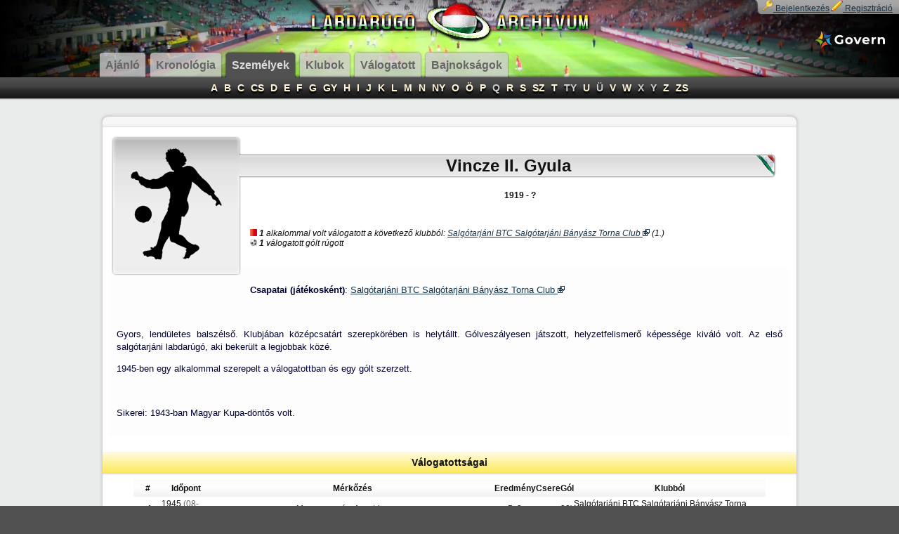

--- FILE ---
content_type: text/html; charset=UTF-8
request_url: https://www.mla.hu/szemely/vincze.ii.gyula
body_size: 4997
content:
<!DOCTYPE HTML PUBLIC "-//W3C//DTD HTML 4.01//EN" "//www.w3.org/TR/html4/strict.dtd">
<html>
    <head>
        <title>Személyek - Magyar Labdarúgó Archívum</title>
        <meta http-equiv="Content-Type" content="text/html; charset=UTF-8">
        <link rel="SHORTCUT ICON" href="/favicon.ico">

        <base href="/" target="_self">
        
        <meta name="description" content="A Magyar Labdarúgó Archívum a magyar futball történelmét teszi halhatatlanná. Klubok, futball játékosok és sok egyéb információ az elmúlt időkből." />
        <meta name="keywords" content="mla, magyar labdarúgó archívum, archívum, mla.hu, magyar foci, magyar labdarúgás, labdarúgás, magyar football, football, magyar futball, futball foci, foci labda, Alert Flórián, Puskás Ferenc" />
        <meta name="content-language" content="hu, hun, hungarian" />
        
        
        <link rel="image_src" href="//www.mla.hu/static/images/fb_index/felallas_kep.png"/><!--facebook megosztáshoz képek-->
        <link rel="image_src" href="//www.mla.hu/static/images/unknown_photo.png"/>
        <link rel="image_src" href="//www.mla.hu/static/images/logo.png"/>
        <link rel="image_src" href="//www.mla.hu/static/images/bajnoksag.png"/>
        
        
        <meta property="fb:admins" content="100000729549922" /><!--Facebook adminok meghatározása-->
        <meta property="fb:admins" content="100001299284775" />
        
        <link rel="stylesheet" type="text/css" href="/static/css/index_full.css?116">
        <link rel="stylesheet" type="text/css" href="/static/css/person.css?116">
        <link rel="stylesheet" type="text/css" href="/static/css/klub.css?116">  
        <link rel="stylesheet" type="text/css" href="/static/css/datatables.css?116">  
        <link rel="stylesheet" type="text/css" href="/static/css/valogatott.css?116"> 
        <link rel="stylesheet" type="text/css" href="/static/css/date_input.css?116">        
        <link rel="stylesheet" type="text/css" href="/static/css/bajnok.css?116">
        <link rel="stylesheet" type="text/css" href="/static/css/ajanlo.css?116">
            
        <script src="/static/js/jquery-1.6.2.min.js?116" type="text/javascript"></script>
        <script src="/static/js/jquery-ui-1.8.14.custom.min.js?116" type="text/javascript"></script>
        <script src="/static/js/jquery.scrollfollow.js?116" type="text/javascript"></script>
        <script src="/static/js/swfobject.js?116" type="text/javascript"></script>
        <script src="/static/js/tiny_mce/tiny_mce.js?116" type="text/javascript"></script>
        <script src="/static/js/jquery.qtip-1.0.0-rc3.min.js?116" type="text/javascript"></script>
        <script src="/static/js/jquery.dataTables.min.js?116" type="text/javascript"></script>
        <script type="text/javascript" src="/static/js/date_input/jquery.date_input.js?116"></script>
        <script type="text/javascript" src="/static/js/mla_lib.js?116"></script>
        <script type="text/javascript" src="https://maps.googleapis.com/maps/api/js?sensor=false"></script>
        
        <script type="text/javascript">
            var loginStatus = true;
        </script>
        <script type="text/javascript">
            var _gaq = _gaq || [];
            _gaq.push(['_setAccount', 'UA-16228285-12']);
            _gaq.push(['_setDomainName', '.mla.hu']);
            _gaq.push(['_trackPageview']);

            (function() {
              var ga = document.createElement('script'); ga.type = 'text/javascript'; ga.async = true;
              ga.src = ('https:' == document.location.protocol ? 'https://ssl' : '//www') + '.google-analytics.com/ga.js';
              var s = document.getElementsByTagName('script')[0]; s.parentNode.insertBefore(ga, s);
            })();
        </script>
        
      <script src="/static/js/common.js?116" type="text/javascript"></script>
    </head>
    <body>
        <form method="POST" action="/index.php" name="sedit"><input type="hidden" name="szerkeszt" value="https://www.mla.hu:443/szemely/vincze.ii.gyula"></form>
                <div id="fb-root"></div>
        
        <script>(function(d, s, id) {
          var js, fjs = d.getElementsByTagName(s)[0];
          if (d.getElementById(id)) {return;}
          js = d.createElement(s); js.id = id;
          js.src = "//connect.facebook.net/hu_HU/all.js#xfbml=1";
          fjs.parentNode.insertBefore(js, fjs);
        }(document, 'script', 'facebook-jssdk'));</script>
        <div id="header">
            <div id="inner_header">
                                <div id="user_container">
                    <div id="login">
                        <form method="POST" action="/szemely/vincze.ii.gyula">
                                                        Felhasználó név: <input class="input_text" type="text" name="felhasznalo"><br>
                            Jelszó: <input class="input_text" type="password" name="jelszo">
                            <div style="text-align:center"><input type="submit" value="Bejelentkezés"></div>
                            <div style="text-align:center"><br/><a href="./elfelejtettjelszo">Új jelszó igénylése</a></div>
                        </form>
                    </div>
                    <div id="user">
                        <div id="user_left">
                            <div id="user_middle">
                                                                    <a href="javascript:void(0);" onclick="toggleLogin()"><img src="/static/images/icons/login.png">&nbsp;<span id="login_text">Bejelentkezés</span></a>&nbsp;<a href="/regisztracio" id="registration_text"><img src="/static/images/icons/pencil.png">&nbsp;Regisztráció</a>                                &nbsp;&nbsp;
                            </div>
                        </div>
                    </div>
                </div><script type="text/javascript">toggleLogin();</script>

                <div style="position:absolute; right: 20px; top: 40px;"><img src="/static/images/govern-logo-feher.svg"></div>
                
                <div class="wrapper">
                    
                
                    <div id="logo">
                        <a href="/"><img src="/static/images/logo.png" alt="Nevem Senki"></a>
                    </div>
                    <div id="menu">
                        <a href="/">
                            <span class="ia_left">
                                <span class="ia_right">
                                    <span class="ia_middle">
                                        Ajánló
                                    </span>
                                </span>
                            </span>
                        </a>
                        <a href="/kronologia">
                            <span class="ia_left">
                                <span class="ia_right">
                                    <span class="ia_middle">
                                        Kronológia
                                    </span>
                                </span>
                            </span>
                        </a>
                        <a href="/szemely">
                            <span class="a_left">
                                <span class="a_right">
                                    <span class="a_middle">
                                        Személyek
                                    </span>
                                </span>
                            </span>
                        </a>
                        <a href="/klub">
                            <span class="ia_left">
                                <span class="ia_right">
                                    <span class="ia_middle">
                                        Klubok
                                    </span>
                                </span>
                            </span>
                        </a>
                        <a href="/valogatott">
                            <span class="ia_left">
                                <span class="ia_right">
                                    <span class="ia_middle">
                                        Válogatott
                                    </span>
                                </span>
                            </span>
                        </a>
                        <a href="/bajnok">
                            <span class="ia_left">
                                <span class="ia_right">
                                    <span class="ia_middle">
                                        Bajnokságok
                                    </span>
                                </span>
                            </span>
                        </a>
                    </div>
                </div>
            </div>
        </div>
        <div id="content">
            <div class="wrapper">
                <div id="filter">
    &nbsp;<a class="" href="./szemely?betu=A">A</a>&nbsp;
    &nbsp;<a class="" href="./szemely?betu=B">B</a>&nbsp;
    &nbsp;<a class="" href="./szemely?betu=C">C</a>&nbsp;
    &nbsp;<a class="" href="./szemely?betu=CS">CS</a>&nbsp;
    &nbsp;<a class="" href="./szemely?betu=D">D</a>&nbsp;
    &nbsp;<a class="" href="./szemely?betu=E">E</a>&nbsp;
    &nbsp;<a class="" href="./szemely?betu=F">F</a>&nbsp;
    &nbsp;<a class="" href="./szemely?betu=G">G</a>&nbsp;
    &nbsp;<a class="" href="./szemely?betu=GY">GY</a>&nbsp;
    &nbsp;<a class="" href="./szemely?betu=H">H</a>&nbsp;
    &nbsp;<a class="" href="./szemely?betu=I">I</a>&nbsp;
    &nbsp;<a class="" href="./szemely?betu=J">J</a>&nbsp;
    &nbsp;<a class="" href="./szemely?betu=K">K</a>&nbsp;
    &nbsp;<a class="" href="./szemely?betu=L">L</a>&nbsp;
    &nbsp;<a class="" href="./szemely?betu=M">M</a>&nbsp;
    &nbsp;<a class="" href="./szemely?betu=N">N</a>&nbsp;
    &nbsp;<a class="" href="./szemely?betu=NY">NY</a>&nbsp;
    &nbsp;<a class="" href="./szemely?betu=O">O</a>&nbsp;
    &nbsp;<a class="" href="./szemely?betu=Ö">Ö</a>&nbsp;
    &nbsp;<a class="" href="./szemely?betu=P">P</a>&nbsp;
    &nbsp;<a class="disabled " href="./szemely?betu=Q">Q</a>&nbsp;
    &nbsp;<a class="" href="./szemely?betu=R">R</a>&nbsp;
    &nbsp;<a class="" href="./szemely?betu=S">S</a>&nbsp;
    &nbsp;<a class="" href="./szemely?betu=SZ">SZ</a>&nbsp;
    &nbsp;<a class="" href="./szemely?betu=T">T</a>&nbsp;
    &nbsp;<a class="disabled " href="./szemely?betu=TY">TY</a>&nbsp;
    &nbsp;<a class="" href="./szemely?betu=U">U</a>&nbsp;
    &nbsp;<a class="disabled " href="./szemely?betu=Ü">Ü</a>&nbsp;
    &nbsp;<a class="" href="./szemely?betu=V">V</a>&nbsp;
    &nbsp;<a class="" href="./szemely?betu=W">W</a>&nbsp;
    &nbsp;<a class="disabled " href="./szemely?betu=X">X</a>&nbsp;
    &nbsp;<a class="disabled " href="./szemely?betu=Y">Y</a>&nbsp;
    &nbsp;<a class="" href="./szemely?betu=Z">Z</a>&nbsp;
    &nbsp;<a class="" href="./szemely?betu=ZS">ZS</a>&nbsp;
</div>

<div class="box_g">    <div class="box_top_left">
        <div class="box_top_right">
            <div class="box_top">
            </div>
        </div>
    </div>    <div class="box_body_left">
        <div class="box_body_right">
            <div class="box_body">    
<div class="box_inner_top">
    <div class="box_inner_bottom">
        <div class="box_inner" style="background-color:#FFFFFF;">        <div class="ps_box_description">
    <div class="ps_box">
        <div class="ps_box_top">
            <div class="ps_box_bottom">
                <div class="ps_box_shadow">
                    <div class="ps_box_content">
                                                   <img src="/static/images/unknown_photo.png" alt="Nincs kép">
                                                <div class="box_clear">&nbsp;</div>
                    </div>
                </div>
            </div>
        </div>
    </div>
    <div class="ps_box_title">
        <div class="ps_box_title_inner">
            Vincze II. Gyula
            <a name="szekcio1"></a>                    </div>
    </div>
    
    <p class="ps_box_para">
        <p align="center"><b>
                    1919 - ?
                </b></p><br><br>
        <i>
                            <img src="/static/images/icons/valogatott_mez.png" alt="">&nbsp;<b>1</b> alkalommal volt válogatott a következő klubból:
                                    <a href="/klub/salgotarjani.tc">Salgótarjáni BTC
Salgótarjáni Bányász Torna Club&nbsp;<img src="/static/images/icons/link.png"></a>
                    (1.)                                                <br>
                                                    <img src="/static/images/icons/golok.png" alt="">&nbsp;<b>1</b> válogatott gólt rúgott<br>
                        <br><br>
        </i>
        <div class="comment"><p><strong>Csapatai (j&aacute;t&eacute;kosk&eacute;nt)</strong>: <a href="/klub/salgotarjani.tc">Salgótarjáni BTC
Salgótarjáni Bányász Torna Club&nbsp;<img src="/static/images/icons/link.png"></a></p>
<p>&nbsp;</p>
<p>Gyors, lend&uuml;letes balsz&eacute;lső. Klubj&aacute;ban k&ouml;z&eacute;pcsat&aacute;rt szerepk&ouml;r&eacute;ben is helyt&aacute;llt. G&oacute;lvesz&aacute;lyesen j&aacute;tszott, helyzetfelismerő k&eacute;pess&eacute;ge kiv&aacute;l&oacute; volt. Az első salg&oacute;tarj&aacute;ni labdar&uacute;g&oacute;, aki beker&uuml;lt a legjobbak k&ouml;z&eacute;.</p>
<p>1945-ben egy alkalommal szerepelt a v&aacute;logatottban &eacute;s egy g&oacute;lt szerzett.</p>
<p>&nbsp;</p>
<p>Sikerei: 1943-ban Magyar Kupa-d&ouml;ntős volt.</p></div>
    </p>
</div>
<div class="box_clear">&nbsp;</div>
         
    
    
<div class="box_title">
        <div class="box_title_text">        Válogatottságai
        <a name="szekcio2"></a>    
        </div>
        <div class="box_title_shadow">&nbsp;</div>
</div>    <table class="table_data">
        <tr>
            <th>#</th>
            <th>Időpont</th>
            <th colspan="3">Mérkőzés</th>
            <th colspan="3">Eredmény</th>
            <th>Csere</th>
            <th>Gól</th>
            <th>Klubból</th>
        </tr>
                <tr class="data_row data_row_0" onclick="goToByName('/', 'valogatott', '246.19450820.magyarorszag.ausztria')">
            <td class="match_no">1.</td>
            <td>1945 <span class="subdate">(08-20)</span></td>
            <td class="team_left"><a href="/valogatott/246.19450820.magyarorszag.ausztria" class="blockLink">Magyarország</a></td>
            <td class="team_sep"><a href="/valogatott/246.19450820.magyarorszag.ausztria" class="blockLink">-</a></td>
            <td class="team_right"><a href="/valogatott/246.19450820.magyarorszag.ausztria" class="blockLink">Ausztria</a></td>
            <td class="score_left">
                <span class="score_high">5</span>
            </td>
            <td class="score_sep">:</td>
            <td class="score_right">
                <span class="score_low">2</span>
            </td>
            <td>
                            </td>
            <td>
                                  <a href="javascript:void(0);" class="no_link" title="38. percben gól">
                    38'                  </a>
                            </td>
            <td>
                                    Salgótarjáni BTC
Salgótarjáni Bányász Torna Club                            </td>
        </tr>
        
    </table>

<br/><br/>

<!--FACEBOOK MODULOK-->
<div class="fb_box">
    <div style="float:left;"><fb:like send="true" width="450" show_faces="true"></fb:like></div>
    <div style="float:left;"><fb:share-button href="https://www.mla.hu:443/szemely/vincze.ii.gyula" type="button"></fb:share-button></div>
    <div style="clear:both;"></div>
    
    <br/><br/>
    <div class="fb-comments" data-href="https://www.mla.hu:443/szemely/vincze.ii.gyula" data-width="470" data-num-posts="10"></div>      
</div>
<!--FACEBOOK MODULOK VÉGE-->  


        <div class="box_clear">&nbsp;</div>
        </div>
    </div>
</div>    
    
    

            <div class="box_clear">&nbsp;</div>
            </div>
        </div>
    </div>
        <div class="box_bottom_left">
        <div class="box_bottom_right">
            <div class="box_bottom">
            </div>
        </div>
    </div>
</div>

<script type="text/javascript">
    var index=0; kepszam=0;
    function kepNezegeto(){
        
        $('.governImageSlider img').hide(); //alapból összes kép rejtve
       
        $('.governImageSlider img:nth-child('+index+')').effect('pulsate',{times:2},'fast');
        if (index!=kepszam){
            index++;
        } else index=1;
    }


    $(document).ready(function(){
        $('.governImageSlider img').hide(); //alapból összes kép rejtve
        $('.governImageSlider img:nth-child(1)').effect('pulsate',{times:2},'fast');
        kepszam=0;
        $('.governImageSlider img').each(function(){
            kepszam ++;
            $(this).removeAttr('style'); //display:none-et leszedem mindről, úgy is elrejtette
        });
        index=2;
        
        var indit=setInterval("kepNezegeto()",8000); //képnézegető indítása
        
        //AJÁNL:
        $('.ajanlX').click(function(){
           $(this).parent('form').submit(); 
        });
        
        $('.szemelySor td:not(:has(input))').click(function(){
           // alert($(this).parent('tr').children('td').length);
            //alert($(this).index('td'));
           goToByName('/', 'szemely', $(this).parent('tr').attr('id'));
        });
        
    });
</script>


            </div>
        </div>
        <div id="footer">
            <div id="footer_head">
                <div id="footer_content">
                    <div class="wrapper">
<div class="footer_block">
    <div class="head">MLA.hu</div>
        <a href="/">Ajánló</a>        <a href="/kronologia">Kronológia</a>        <a href="/szemely">Személyek</a>        <a href="/klub">Klubok</a>        <a href="/valogatott">Válogatott</a>        <a href="/bajnok">Bajnokságok</a>    </div>
<div class="footer_block">
    <div class="head">Kapcsolat</div>
    <a href="mailto:info@mla.hu">info@mla.hu</a>
</div>
<div class="footer_block">
    <div class="head">Üzemeltető</div>
    <span>Govern-Soft Kft.</span>
    <span>7030 Paks</span>
    <span>Váci Mihály utca 3. Fsz. 2</span>
    <a href="mailto:info@govern.hu">info@govern.hu</a>
    <a href="https://govern.hu" target="_blank">www.govern.hu</a>
</div>
<div class="footer_wide">
    Az MLA.hu honlapon található adat, kép és alkalmazás kizárolagos szerzői jogát a Govern-Soft Kft. birtokolja.
    Bármely adat, kép és alkalmazás felhasználása csak a Govern-Soft Kft. által adott írásos beleegyezéssel lehetséges.
</div>
<div class="footer_wide" style="color:#F99">
    Az oldal tesztelése jelenleg is folyik így az esetleges hibákért és hiányosságokért elnézésüket kérjük!
    Ha szeretnének hozzájárulni az oldal teljessé tételéhez, akkor örömmel fogadjuk észrevételeiket, hozzászólásaikat
    az info@mla.hu e-mail címen!
</div>
                    <div style="clear:both">&nbsp;</div>
                    </div>
                </div>
            </div>
       </div>
                <div id="premise">
            <div class="premise_header" style="float:left">
                <div class="premise_title">
                    <div class="title_text">Előzmények</div>
                </div>
                <div class="premise_cancel" style="float:right">
                    <img src="./static/images/window/window_cancel.png" style="padding-top:0px;">
                </div>
            </div>
           
            <div class="premise_body" style="clear:both">
                <div class="premise_body_text">
                                    </div>
            </div>
        </div>
        
        
        <div class="window" id ="koveto">
            <div class="window_header" style="float:left">
                <div class="window_title">
                    <div class="title_text">Válassz a listából</div>
                </div>
                
                <div class="window_cancel" style="float:right">
                    <img src="./static/images/window/window_cancel.png" style="padding-top:8px;">
                </div>
            </div>
           
            <div class="window_body" style="clear:both">
                <div class="window_body_text">
                </div>
            </div>
        </div>
        
        <div id="GoogleMapsContainer" style="display:none">
            <div id="GoogleMapsTitle">
                    <div id="GoogleMapsText"></div>
                    <div id="GoogleMapsExit">
                        <a href="javascript:void(0)" onclick="destroyMap()">Bezár</a>
                    </div>
                </div>
            <div id="GoogleMaps">
            </div>
        </div>
    </body>
</html>

--- FILE ---
content_type: text/css
request_url: https://www.mla.hu/static/css/klub.css?116
body_size: 121
content:
.klub_valogatottak{
}

	.klub_valogatottak td{
		width:230px;
	}
.klub_golok{
	background:#EBE8FF;
	font-style:italic;
}

--- FILE ---
content_type: text/css
request_url: https://www.mla.hu/static/css/valogatott.css?116
body_size: 835
content:
.valogatott_fejlec{
	width:900px;
	margin-left:auto;
	margin-right:auto;
}
	.valogatott_fbal{
		background:url(../images/valogatott/fejlec_bal.png) no-repeat top left;
		padding-left:5px;
	}
	.valogatott_fjobb{
		background:url(../images/valogatott/fejlec_jobb.png) no-repeat top right;
		padding-right:5px;
	}
	.valogatott_fkozep{
		background:url(../images/valogatott/fejlec_kozep.png) repeat-x;
		height:54px;
	}
	
	.valogatott_csapat1, .valogatott_csapat2{
		width:380px;
		float:left;
		height:54px;
		line-height:54px;
		font-size:18px;
		color:#FFF;
		text-align:center;
	}
	
	.valogatott_eredmeny{
		float:left;
		width:130px;
		margin-top:2px;
		height:50px;
		font-size:16px;
		color:#FFF;
		letter-spacing:3px;
		text-align:center;
		font-weight:bold;
		background:url(../images/valogatott/fejlec_eredmeny.png) repeat-x;
	}

.valogatott_nev_outer{
	background:url(../images/person_box/PS_left.png) top left no-repeat;
	padding-left:10px;
}
.valogatott_nev_inner{
	background:url(../images/person_box/PS_right.png) top right no-repeat;
	padding-right:10px;
}
.valogatott_nev{
	background:url(../images/person_box/PS_title.png) repeat-x;
	height:50px;
	line-height:50px;
	font-size:20px;
	text-align:center;
}

.idovonal{
	padding-top:20px;
	padding-bottom:20px;
	margin-left:-10px;
	margin-right:-10px;
	margin-top:10px;
	margin-bottom:10px;
	background:#FDFDFF;
	border-top:1px solid #DDF;
	border-bottom:1px solid #DDF;
}
	.idovonal_skala{
		background:url(../images/valogatott/scale_tick.png) repeat-x;
		margin-left:auto;
		margin-right:auto;
	}
	.idovonal_nemskala{
		width:640px;
		margin-left:auto;
		margin-right:auto;
	}
		.idovonal_90perc{
			background:url(../images/valogatott/scale.png) no-repeat top left;
			height:50px;
		}
		
	.idovonal_ikonok{
		position:relative;
	}
		.idovonal_ikon{
			display:block;
			position:absolute;
			width:14px;
			height:14px;
			text-align:center;
			
			cursor:help;
		}

#GoogleMapsContainer{
	position:absolute;
	top:0px;
	left:0px;
	
	width:100%;
	height:100%;
}
	#GoogleMaps{
		margin-left:auto;
		margin-right:auto;
		
		border-left:5px solid #333;
		border-right:5px solid #333;
		border-bottom:5px solid #333;
		background:#FFF;
		
		width:700px;
		height:400px;
	}
	#GoogleMapsTitle{
		margin-top:100px;
		margin-left:auto;
		margin-right:auto;
		height:25px;
		
		line-height:25px;
		font-size:14px;
		text-indent:10px;
		font-weight:bold;
		font-family:Georgia, "Times New Roman", Times, serif;
		
		background:url(../images/filter_list/green.png);
		width:700px;
		border-left:5px solid #333;
		border-right:5px solid #333;
		border-top:5px solid #333;
		border-bottom:2px solid #333;
	}
	#GoogleMapsText{
		float:left;
	}
	#GoogleMapsExit{
		float:right;
		height:25px;
		line-height:25px;
		padding-right:10px;
	}